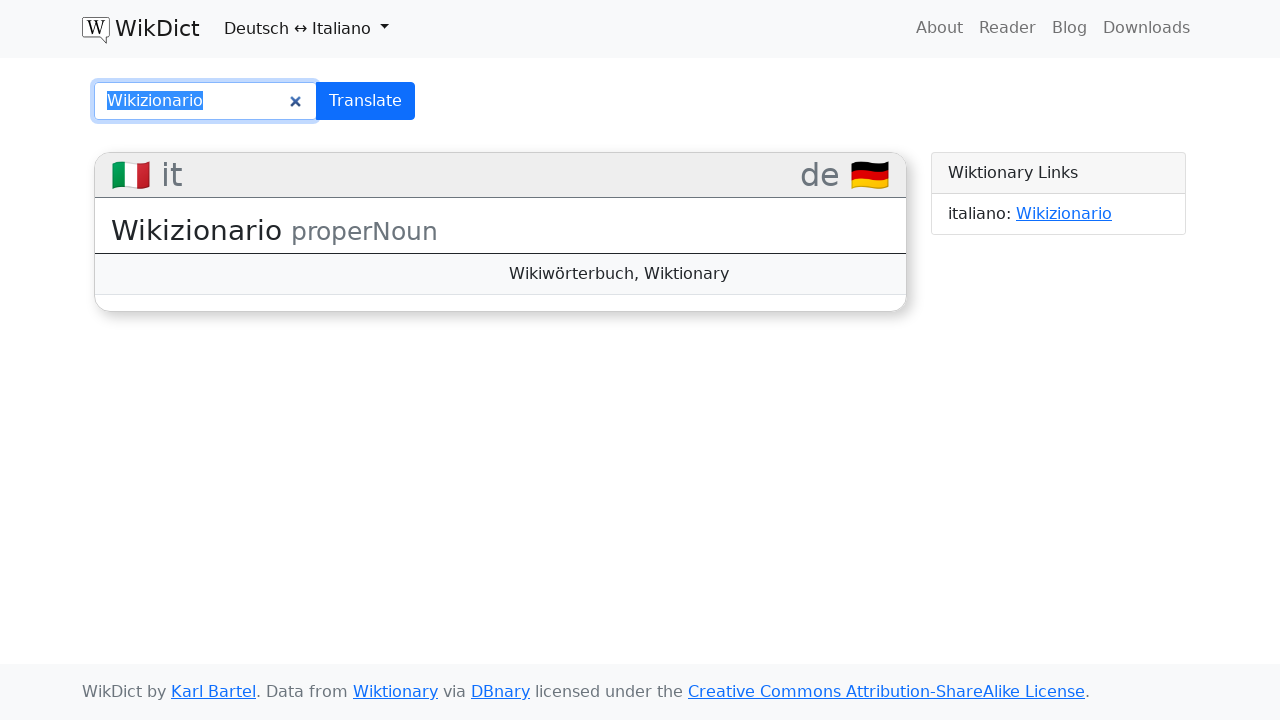

--- FILE ---
content_type: text/html; charset=utf-8
request_url: https://www.wikdict.com/de-it/Wikizionario
body_size: 3291
content:
<!DOCTYPE html>
<html class="h-100">
	<head>
		<meta charset="utf-8">
		<meta name="viewport" content="width=device-width, initial-scale=1">
		<title>
        Wikizionario &ndash; Deutsch-italiano Translations in WikDict
    </title>

		
    <link href='https://fonts.googleapis.com/css?family=Parisienne&subset=latin,latin-ext' rel='stylesheet' type='text/css'>

		
			<link href="/static/gen/packed.css?_v=197abdf2209f%0A?8559811d" rel="stylesheet" type="text/css">
		

		<!-- icon links -->
		<link rel="apple-touch-icon" sizes="57x57" href="/static/img/icons/apple-touch-icon-57x57.png">
		<link rel="apple-touch-icon" sizes="60x60" href="/static/img/icons/apple-touch-icon-60x60.png">
		<link rel="apple-touch-icon" sizes="72x72" href="/static/img/icons/apple-touch-icon-72x72.png">
		<link rel="apple-touch-icon" sizes="76x76" href="/static/img/icons/apple-touch-icon-76x76.png">
		<link rel="apple-touch-icon" sizes="114x114" href="/static/img/icons/apple-touch-icon-114x114.png">
		<link rel="apple-touch-icon" sizes="120x120" href="/static/img/icons/apple-touch-icon-120x120.png">
		<link rel="apple-touch-icon" sizes="144x144" href="/static/img/icons/apple-touch-icon-144x144.png">
		<link rel="apple-touch-icon" sizes="152x152" href="/static/img/icons/apple-touch-icon-152x152.png">
		<link rel="apple-touch-icon" sizes="180x180" href="/static/img/icons/apple-touch-icon-180x180.png">
		<link rel="icon" type="image/png" href="/static/img/icons/favicon-32x32.png" sizes="32x32">
		<link rel="icon" type="image/png" href="/static/img/icons/favicon-194x194.png" sizes="194x194">
		<link rel="icon" type="image/png" href="/static/img/icons/favicon-96x96.png" sizes="96x96">
		<link rel="icon" type="image/png" href="/static/img/icons/android-chrome-192x192.png" sizes="192x192">
		<link rel="icon" type="image/png" href="/static/img/icons/favicon-16x16.png" sizes="16x16">
		<link rel="manifest" href="/static/img/icons/android-chrome-manifest.json">
		<link rel="shortcut icon" href="/static/img/icons/favicon.ico">
		<meta name="msapplication-TileColor" content="#da532c">
		<meta name="msapplication-TileImage" content="/static/img/icons/mstile-144x144.png">
		<meta name="msapplication-config" content="/static/img/icons/browserconfig.xml">
		<meta name="theme-color" content="#ffffff">

		<meta name="viewport" content="width=device-width, initial-scale=1.0">
		
	<link rel="search"
		type="application/opensearchdescription+xml" 
		href="/opensearch/de-it"
		title="WikDict de-it Search" />
    <link rel="canonical" href="https://www.wikdict.com/de-it/Wikizionario">
    <meta name=”description” content="Wikizionario: Wikiwörterbuch, Wiktionary">

		<!-- Translunary -->
		<script>
			try{
				(function(){
					var p=/^(?:(?![^:@]+:[^:@\/]*@)([^:\/?#.]+):)?(?:\/\/)?((?:(([^:@]*)(?::([^:@]*))?)?@)?([^:\/?#]*)(?::(\d*))?)/;
					if (document.referrer && (p.exec(document.referrer)[6] !== document.location.hostname))
					{
						var x = new XMLHttpRequest();
						x.open('POST',"https://www.translunary.com/api/v1.0/refer/karl/www.wikdict.com",true);
						x.setRequestHeader('Content-type', 'application/x-www-form-urlencoded');
						x.send("ref="+encodeURIComponent(document.referrer));
					}
				})();
			}finally{}
		</script>
	</head>
	<body class="d-flex flex-column h-100">
		<!-- Static navbar -->
		<nav class="navbar navbar-expand-md navbar-light bg-light">
		<div class="container" style="align-items: flex-start">
            <a class="navbar-brand" href="/"><img src="/static/img/wikdict.svg" alt=""><span class="brand-text">WikDict</span></a>
            <ul class="navbar-nav flex-grow-1">
                <li class="nav-item dropdown">
                    <a href="#" class="nav-link dropdown-toggle active" role="button" id="navbarScrollingDropdown" data-bs-toggle="dropdown" aria-expanded="false">
                        <span class="navbar-lang">Deutsch</span>
                        ↔
                        <span class="navbar-lang">Italiano</span>
                    </a>
                    <ul class="dropdown-menu" aria-labelledby="navbarScrollingDropdown">
                        

                        
                            <li><h6 class="dropdown-header">Deutsch</h6></li>
                            
                                
	<li><a class="dropdown-item" href="/de-en/">Deutsch ↔ English</a></li>

                            
                                
	<li><a class="dropdown-item" href="/de-fr/">Deutsch ↔ Français</a></li>

                            
                                
	<li><a class="dropdown-item" href="/de-sv/">Deutsch ↔ Svenska</a></li>

                            
                                
	<li><a class="dropdown-item" href="/de-zh/">Deutsch ↔ 中文 (zhōngwén)</a></li>

                            
                                
	<li><a class="dropdown-item" href="/de-ru/">Deutsch ↔ Русский</a></li>

                            
                                
	<li><a class="dropdown-item" href="/de-pl/">Deutsch ↔ Polski</a></li>

                            
                                
	<li><a class="dropdown-item" href="/de-it/">Deutsch ↔ Italiano</a></li>

                            
                                
	<li><a class="dropdown-item" href="/de-es/">Deutsch ↔ Español</a></li>

                            
                                
	<li><a class="dropdown-item" href="/de-nl/">Deutsch ↔ Nederlands</a></li>

                            
                                
	<li><a class="dropdown-item" href="/de-fi/">Deutsch ↔ Suomi</a></li>

                            
                                
	<li><a class="dropdown-item" href="/de-cs/">Deutsch ↔ Čeština</a></li>

                            
                                
	<li><a class="dropdown-item" href="/de-el/">Deutsch ↔ Ελληνικά</a></li>

                            
                                
	<li><a class="dropdown-item" href="/de-pt/">Deutsch ↔ Português</a></li>

                            
                                
	<li><a class="dropdown-item" href="/de-ca/">Deutsch ↔ Català</a></li>

                            
                                
	<li><a class="dropdown-item" href="/de-tr/">Deutsch ↔ Türkçe</a></li>

                            
                                
	<li><a class="dropdown-item" href="/de-ja/">Deutsch ↔ 日本語</a></li>

                            
                                
	<li><a class="dropdown-item" href="/de-bg/">Deutsch ↔ Български език</a></li>

                            
                                
	<li><a class="dropdown-item" href="/de-ku/">Deutsch ↔ Kurdî</a></li>

                            
                                
	<li><a class="dropdown-item" href="/de-da/">Deutsch ↔ Dansk</a></li>

                            
                                
	<li><a class="dropdown-item" href="/de-la/">Deutsch ↔ Latine</a></li>

                            
                                
	<li><a class="dropdown-item" href="/de-no/">Deutsch ↔ Norsk</a></li>

                            
                                
	<li><a class="dropdown-item" href="/de-lt/">Deutsch ↔ Lietuvių kalba</a></li>

                            
                                
	<li><a class="dropdown-item" href="/de-id/">Deutsch ↔ Bahasa indonesia</a></li>

                            
                                
	<li><a class="dropdown-item" href="/de-ga/">Deutsch ↔ Gaeilge</a></li>

                            
                                
	<li><a class="dropdown-item" href="/de-mg/">Deutsch ↔ Fiteny malagasy</a></li>

                            
                            <li><hr class="dropdown-divider"></li>
                        
                            <li><h6 class="dropdown-header">italiano</h6></li>
                            
                                
	<li><a class="dropdown-item" href="/it-fr/">Italiano ↔ Français</a></li>

                            
                                
	<li><a class="dropdown-item" href="/it-en/">Italiano ↔ English</a></li>

                            
                                
	<li><a class="dropdown-item" href="/it-zh/">Italiano ↔ 中文 (zhōngwén)</a></li>

                            
                                
	<li><a class="dropdown-item" href="/it-de/">Italiano ↔ Deutsch</a></li>

                            
                                
	<li><a class="dropdown-item" href="/it-pl/">Italiano ↔ Polski</a></li>

                            
                                
	<li><a class="dropdown-item" href="/it-ru/">Italiano ↔ Русский</a></li>

                            
                                
	<li><a class="dropdown-item" href="/it-sv/">Italiano ↔ Svenska</a></li>

                            
                                
	<li><a class="dropdown-item" href="/it-nl/">Italiano ↔ Nederlands</a></li>

                            
                                
	<li><a class="dropdown-item" href="/it-el/">Italiano ↔ Ελληνικά</a></li>

                            
                                
	<li><a class="dropdown-item" href="/it-es/">Italiano ↔ Español</a></li>

                            
                                
	<li><a class="dropdown-item" href="/it-fi/">Italiano ↔ Suomi</a></li>

                            
                                
	<li><a class="dropdown-item" href="/it-ca/">Italiano ↔ Català</a></li>

                            
                                
	<li><a class="dropdown-item" href="/it-cs/">Italiano ↔ Čeština</a></li>

                            
                                
	<li><a class="dropdown-item" href="/it-pt/">Italiano ↔ Português</a></li>

                            
                                
	<li><a class="dropdown-item" href="/it-tr/">Italiano ↔ Türkçe</a></li>

                            
                                
	<li><a class="dropdown-item" href="/it-ja/">Italiano ↔ 日本語</a></li>

                            
                                
	<li><a class="dropdown-item" href="/it-ku/">Italiano ↔ Kurdî</a></li>

                            
                                
	<li><a class="dropdown-item" href="/it-la/">Italiano ↔ Latine</a></li>

                            
                                
	<li><a class="dropdown-item" href="/it-bg/">Italiano ↔ Български език</a></li>

                            
                                
	<li><a class="dropdown-item" href="/it-da/">Italiano ↔ Dansk</a></li>

                            
                                
	<li><a class="dropdown-item" href="/it-no/">Italiano ↔ Norsk</a></li>

                            
                                
	<li><a class="dropdown-item" href="/it-ga/">Italiano ↔ Gaeilge</a></li>

                            
                                
	<li><a class="dropdown-item" href="/it-id/">Italiano ↔ Bahasa indonesia</a></li>

                            
                                
	<li><a class="dropdown-item" href="/it-lt/">Italiano ↔ Lietuvių kalba</a></li>

                            
                            <li><hr class="dropdown-divider"></li>
                        

                        <li><a class="dropdown-item" href="/">More&hellip;</a></li>
                    </ul>
                </li>
            </ul>
            <button class="navbar-toggler" type="button" data-bs-toggle="collapse" data-bs-target="#collapsible-links" aria-controls="collapsible-links" aria-expanded="false" aria-label="Toggle navigation">
                <span class="navbar-toggler-icon"></span>
            </button>
            <div class="collapse navbar-collapse" style="justify-content: flex-end" id="collapsible-links">
                <ul class="navbar-nav">
                    <li class="nav-item"><a class="nav-link " href="/page/about">About</a></li>
                    <li class="nav-item"><a class="nav-link " href="/reader/de-it">Reader</a></li>
                    <li class="nav-item"><a class="nav-link" href="https://blog.wikdict.com">Blog</a></li>
                    <li class="nav-item"><a class="nav-link " href="/page/download">Downloads</a></li>
                </ul>
            </div>
		</div>
		</nav>

		<main class="container flex-grow-1 py-4" style="display: flex; flex-direction: column">

			

	
		
    <div class="container">
	<form action="/lookup" class="search-form">
        <input type="hidden" name="index_name" value="de-it">
        <div class="input-group">
            <input type="search" name="query" class="typeahead form-control" value="Wikizionario"
                id="search-input"
            >
            <button class="btn btn-primary">Translate</button>
        </div>
		
	</form>
    </div>


        

        <div id="result-row" class="row">

            <div id="results" class="col-md-9">

                

                
                    

<div class="lang-result">
	<h2 class="text-muted">
		<span>🇮🇹 it</span>
		<span>de 🇩🇪</span>
	</h2>
    
		<table class="lexentry table table-striped" data-lexentry="ita/Wikizionario__nome__1">
			<thead>
			<tr>
				<th colspan="2">
					<h3>
						Wikizionario
						<small class="text-muted">
							properNoun
							
						</small>
					</h3>
					<div class="text-muted forms">
						
						
					</div>
				</th>
			</tr>
			</thead>
			
				<tr class="sense-groups">
					<td>
						
					</td>
					<td>
						
							<a href="Wikiwörterbuch">Wikiwörterbuch</a>,
							<a href="Wiktionary">Wiktionary</a>
					</td>
				</tr>
			
        </table>
    

    
</div>


                
                

                
                
            </div>

            <div class="col-md-3">
                
                <div class="card">
                    <div class="card-header">Wiktionary Links</div>
                    <ul class="list-group list-group-flush">
                        
                        <li class="list-group-item">
                            italiano:
                            
                                <a href="https://it.wiktionary.org/wiki/Wikizionario#italiano">Wikizionario</a>
                            
                        </li>
                        
                    </ul>
                </div>
                
            </div>

        </div>

	




			

		</main>

		<footer class="footer bg-light py-3">
			<div class="container text-muted">
				WikDict by <a href="https://www.karl.berlin">Karl Bartel</a>.
				Data from <a href="https://www.wiktionary.org">Wiktionary</a>
				via <a href="https://kaiko.getalp.org/about-dbnary/">DBnary</a>
				licensed under the <a href="//creativecommons.org/licenses/by-sa/3.0/" rel="license">Creative Commons Attribution-ShareAlike License</a>.
			</div>
		</footer>

		
			<script src="/static/gen/packed.js?_v=197abdf2209f%0A?fe50a74f" type="text/javascript"></script>
		
		

    <script>
        var from_lang = 'de';
        var to_lang = 'it';
	</script>

    <script type="application/ld+json">
    {
      "@context": "https://schema.org",
      "@type": "BreadcrumbList",
      "itemListElement": [{
        "@type": "ListItem",
        "position": 1,
        "item": {
          "@id": "https://www.wikdict.com/de-it/",
          "name": "Deutsch-italiano"
        }
      }
      
      ,{
        "@type": "ListItem",
        "position": 2,
        "item": {
          "@id": "https://www.wikdict.com/de-it/Wikizionario",
          "name": "Wikizionario"
        }
      }
      
      ]
    }
    </script>

	</body>
</html>

--- FILE ---
content_type: image/svg+xml
request_url: https://www.wikdict.com/static/img/wikdict.svg
body_size: 1926
content:
<?xml version="1.0" encoding="UTF-8" standalone="no"?>
<svg
   viewBox="0 0 258.9952 246.56894"
   height="246.56894"
   width="258.99521"
   id="svg2"
   version="1.1"
   sodipodi:docname="wikdict.svg"
   inkscape:version="1.1 (c68e22c387, 2021-05-23)"
   xmlns:inkscape="http://www.inkscape.org/namespaces/inkscape"
   xmlns:sodipodi="http://sodipodi.sourceforge.net/DTD/sodipodi-0.dtd"
   xmlns="http://www.w3.org/2000/svg"
   xmlns:svg="http://www.w3.org/2000/svg"
   xmlns:rdf="http://www.w3.org/1999/02/22-rdf-syntax-ns#"
   xmlns:cc="http://creativecommons.org/ns#"
   xmlns:dc="http://purl.org/dc/elements/1.1/">
  <sodipodi:namedview
     pagecolor="#ffffff"
     bordercolor="#666666"
     borderopacity="1"
     objecttolerance="10"
     gridtolerance="10"
     guidetolerance="10"
     inkscape:pageopacity="0"
     inkscape:pageshadow="2"
     inkscape:window-width="1920"
     inkscape:window-height="1022"
     id="namedview6"
     showgrid="false"
     inkscape:pagecheckerboard="true"
     inkscape:zoom="3.1796381"
     inkscape:cx="129.41724"
     inkscape:cy="123.28447"
     inkscape:window-x="0"
     inkscape:window-y="0"
     inkscape:window-maximized="1"
     inkscape:current-layer="svg2"
     width="258.81451px"
     fit-margin-top="0"
     fit-margin-left="0"
     fit-margin-right="0"
     fit-margin-bottom="0" />
  <metadata
     id="metadata8">
    <rdf:RDF>
      <cc:Work
         rdf:about="">
        <dc:format>image/svg+xml</dc:format>
        <dc:type
           rdf:resource="http://purl.org/dc/dcmitype/StillImage" />
      </cc:Work>
    </rdf:RDF>
  </metadata>
  <defs
     id="defs5891" />
  <path
     id="rect4672"
     style="overflow:visible;opacity:1;fill:#ffffff;stroke:#000000;stroke-width:6.26667"
     d="m 21.586465,3.1333351 c -10.2228,0 -18.4531299,8.2303269 -18.4531299,18.4531249 v 141.32032 c 0,10.2228 8.2303299,18.45313 18.4531299,18.45313 H 171.7642 l 54.57422,57.36914 v -57.36914 h 11.07031 c 10.2228,-1e-5 18.45313,-8.23033 18.45313,-18.45313 V 21.58646 c 0,-10.222799 -8.23033,-18.4531249 -18.45313,-18.4531249 z"
     inkscape:label="speech bubble" />
  <path
     id="path817"
     style="fill:#000000"
     d="m 91.676154,155.32468 c -0.2344,-0.6875 -1.15005,-4.175 -2.03477,-7.75 -1.94495,-7.85924 -18.83479,-66.621367 -25.14741,-87.491387 -6.6959,-22.13717 -8.3652,-24.6951 -17.01712,-26.07602 -3.88649,-0.62031 -5.9856,-2.53324 -4.83057,-4.40212 0.70846,-1.1463 48.3942,-1.04117 49.10459,0.10826 1.09689,1.77481 -1.595,3.59068 -6.27354,4.23195 -5.95684,0.81647 -8.31221,2.93333 -8.31221,7.47051 0,3.88088 0.22796,4.76041 13.00044,50.1588 4.87425,17.325007 9.38561,33.505727 10.025236,35.957157 0.81414,3.12025 1.39978,4.02008 1.95248,3 0.43423,-0.80143 6.05707,-18.7495 12.49519,-39.884597 12.38752,-40.66582 12.31295,-40.24591 8.6272,-48.57815 -2.25028,-5.08714 -5.2082,-7.27565 -11.2208,-8.30208 -3.43987,-0.58723 -4.37975,-1.17093 -4.37975,-2.72001 0,-1.90112 0.82149,-1.97749 22.75703,-2.11545 12.51637,-0.0787 22.98033,0.21817 23.25325,0.65976 0.99235,1.60566 -0.7793,3.98337 -2.96805,3.98337 -4.17414,0 -8.66562,2.19433 -9.61783,4.69884 -0.63816,1.67848 -0.44789,4.56135 0.60241,9.12728 2.88162,12.52718 24.82802,84.219227 25.54434,83.445427 1.5471,-1.67123 21.22127,-79.142827 21.68664,-85.396147 0.42709,-5.73892 0.21848,-6.89913 -1.56031,-8.67792 -1.12932,-1.12932 -4.09625,-2.35967 -6.59318,-2.73411 -4.60188,-0.69009 -7.27261,-2.57301 -6.17305,-4.35212 0.36716,-0.59408 8.72115,-0.90489 21.33609,-0.79381 16.95291,0.14928 20.73266,0.43615 20.73266,1.57357 0,1.56085 -0.8754,2.07997 -8,4.74409 -4.19663,1.56926 -5.35676,2.59231 -7.2204,6.36728 -2.70343,5.47603 -16.99512,52.91466 -31.88198,105.826337 -1.36726,4.85959 -1.89826,5.50521 -6.03155,7.33356 -2.49276,1.10266 -4.80815,1.72898 -5.14532,1.39181 -0.55726,-0.55726 -10.7886,-34.63129 -22.91168,-76.304087 -2.60001,-8.9375 -5.0832,-16.25 -5.51819,-16.25 -0.43498,0 -0.79088,0.55811 -0.79088,1.24024 0,0.68214 -4.4692,15.41964 -9.93155,32.75 -5.46235,17.330377 -11.56099,36.823387 -13.55253,43.317817 l -3.62098,11.80806 -4.530366,1.94194 c -5.35712,2.29633 -5.30847,2.29058 -5.85354,0.69195 z"
     inkscape:label="W" />
</svg>
